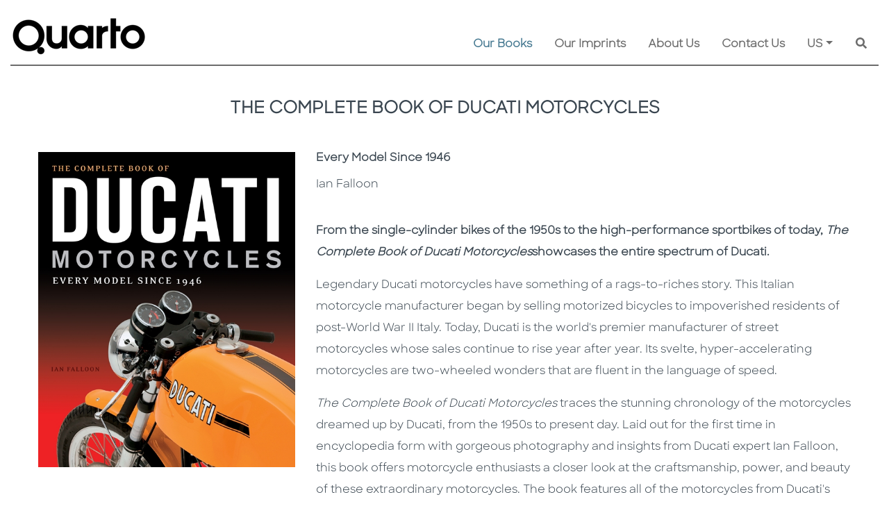

--- FILE ---
content_type: text/css
request_url: https://www.quarto.com/css/knows/global.css?v=2
body_size: 6121
content:
o /*generic*/
html, body {font-family: SharpSans-Book,Arial,sans-serif;}
.full {width: 100%;}
A {color: #898B92}
A:hover {color: var(--main-color)}
.content_h1, H1, .h1 {color: #3A4650; font-family: SharpSans-Book,SharpSans-Bold,Arial,sans-serif; font-size: 24px; font-weight: 700; display: block;  margin: 0px;   padding: 0px;}
.content_h2, H2, .h2 {color: var(--main-color);font-family: SharpSans-Book,SharpSans-Book,Arial,sans-serif;font-size: 24px;font-weight: normal;display: block;margin: 0px;padding: 0px;}
.content_h3, H3, .h3 {color: #3A4650;font-family: SharpSans-Book,Arial,sans-serif;font-size: 14px;font-weight: normal;display: block;margin: 0px;padding: 0px;}
.content {color: #3A4650;font-size: 14px;font-weight: normal;display: block;margin: 0px;padding: 0px;}
.mceContentBody {background: #FFFFFF;color: #3A4650;font-size: 14px;font-weight: normal;display: block;margin: 0px;padding: 0px;}
.mceContentBody A {color: #898B92;}
.mceContentBody A:hover {color: var(--main-color);}
.wysiwyg-body A {color: #898B92;}
.wysiwyg-body A:hover {color: var(--main-color);}
IMG.fullwidth {width: 100%;height: auto;}
A.button {display: inline-block;text-align: center;padding: 5px;width: 250px;color: var(--main-color);font-family: SharpSans-Book,Arial,sans-serif;border: 1px solid var(--main-color);border-radius: 5px;text-decoration: none;}
A.button:hover {display: inline-block;text-align: center;padding: 5px;width: 250px;color: #3A4650;font-family: SharpSans-Book,Arial,sans-serif;border: 1px solid #3A4650;border-radius: 5px;text-decoration: none;}
BODY.mceContentBody {width: 995px;}
BODY.mceContentBody .tinemce_guides {border: 1px dotted #CCCCCC}
.purple {color: var(--main-color);}
.quote {color: var(--main-color);border-top: 1px dotted #3A4650;border-bottom: 1px dotted #3A4650;margin: 20px 0px;padding: 20px 0px;display: block;}
.imageblock {border-top: 1px dotted #3A4650;border-bottom: 1px dotted #3A4650;margin: 20px 0px 20px 20px;padding: 20px 0px;display: block;float: right;}
.home_tagline {color: #3A4650;font-family: SharpSans-Book,Arial,sans-serif;font-size: 32px;font-weight: normal;margin: 60px 100px;text-align: center;}
.home_books {border-top: 1px solid #3A4650;margin-top: 25px;padding: 25px 0px;}
.home_books H2 {text-align: center;color: #3A4650;font-family: SharpSans-Book,SharpSans-Book,Arial,sans-serif;font-size: 24px;font-weight: normal;display: block;margin: 25px 0px;padding: 0px;}
.home_books A.button {display: block;margin: 25px auto;width: 250px;max-width: 100%;text-align: center;padding: 5px;color: var(--main-color);font-family: SharpSans-Book,Arial,sans-serif;border: 1px solid var(--main-color);border-radius: 5px;text-decoration: none;}
.home_books A.button:hover {display: block;margin: 25px auto;width: 250px;max-width: 100%;text-align: center;padding: 5px;color: #3A4650;font-family: SharpSans-Book,Arial,sans-serif;border: 1px solid #3A4650;border-radius: 5px;text-decoration: none;}
/**banner_area*/.banner_area {border-bottom: 1px solid #A4A6A8}
.banner_area .row {display: table;table-layout: fixed;margin: 10px 0px;width: 100%;}
.banner_area .banner_text {text-align: left;padding: 0px;font-family: SharpSans-Book,Arial,sans-serif;font-size: 14px;font-weight: normal;}
.banner_area .breadcrumb {background: none;border-radius: none;margin: 0px;padding: 0px 0px 80px 0px;font-family: SharpSans-Book,Arial,sans-serif;font-size: 11px;font-weight: normal;}
.banner_area .breadcrumb > li A {color: #3A4650;font-size: 14px;}
.banner_area .breadcrumb > li + li:before {content: ">";padding: 0px 5px;color: #3A4650}
.banner_area .banner_image {background: #FFFFFF;text-align: right;padding-right: 0px;}
.banner_area .banner_image IMG {height: 100px;max-width: 100%;}
.banner_area .banner_image A {color: var(--main-color);font-family: SharpSans-Book,Arial,sans-serif;font-size: 16px;font-weight: normal;}
.banner_area .banner_image SPAN {color: var(--main-color);font-family: SharpSans-Book,Arial,sans-serif;font-size: 16px;font-weight: normal;}
.banner_area .banner_tabs {text-align: right;padding-top: 80px;}
.banner_area .banner_tabs .nav-tabs {border-bottom: none;float: right;margin-top: 10px;}
.banner_area .banner_tabs .nav-tabs A {border: none;text-transform: uppercase;color: #BBBBBB;font-family: SharpSans-Book,Arial,sans-serif;font-size: 11px;font-weight: normal;}
.banner_area .banner_tabs .nav-tabs LI.active A {border: none;text-transform: uppercase;color: var(--main-color);font-family: SharpSans-Book,Arial,sans-serif;font-size: 11px;font-weight: normal;}
.banner_area .banner_tabs .nav-tabs > LI > A {background: transparent;padding: 0px 10px 0px 0px;}
.banner_area .banner_tabs .nav-tabs > LI > A:hover,.banner_area .banner_tabs .nav-tabs > LI > A:focus,.banner_area .banner_tabs .nav-tabs > LI > A:active {background: transparent;color: var(--main-color)}
BODY.search .banner_area .banner_text {font-family: SharpSans-Book,Arial,sans-serif}
BODY.search .banner_area .breadcrumb {font-family: SharpSans-Book,Arial,sans-serif}
BODY.search .banner_area .breadcrumb > li A {font-family: SharpSans-Book,Arial,sans-serif}
BODY.search .banner_area .breadcrumb > li + li:before {font-family: SharpSans-Book,Arial,sans-serif}
.search_result_generic {margin: 0px 0px 5px 0px;padding: 0px 0px 5px 0px;border-bottom: 1px dotted #3A4650;}
.search_result_generic A.search_result_generic_title {text-transform: uppercase;color: var(--main-color);font-family: SharpSans-Book,Arial,sans-serif;font-size: 14px;font-weight: normal;}
.search_result_generic .search_result_generic_info {margin-top: 5px;}
/*carousels*/.carousel_area {}
.carousel_area .container {padding-bottom: 30px;}
.carousel_area .carousel-inner {min-height: 0px;}
.carousel_area .carousel-indicators {bottom: 0px;left: 50px;;margin-left: 0px;width: auto;}
.carousel_area .carousel-indicators li {background: #CCCCCC;border: 1px solid #DCD9D6;opacity: 1;borer-radius: 0px;width: 50px;height: 5px;}
.carousel_area .carousel-indicators li:hover {opacity: 0.75}
.carousel_area .carousel-indicators li.active {background: var(--main-color);border: 1px solid #84388F;opacity: 1}
.carousel {background: #F4F4F4}
.carousel .thumbnail {border-radius: 0px;margin: 0px;padding: 0px;}
.carousel_products {}
.carousel_products .product_slide {background: #F4F4F4}
.carousel_products .product_slide .product_slide_info {background: #F4F4F4}
.carousel_products .product_slide H2 {color: #3A4650;margin: 35px;padding: 5px 0px 0px 0px;font-family: SharpSans-Book,Arial,sans-serif;font-size: 32px;font-weight: normal;letter-spacing: -0.5px;display: inline-block;}
.carousel_products .product_slide .product_summary {margin: 0px 35px;padding: 15px 0px 5px 0px;font-family: SharpSans-Book,Arial,sans-serif;font-size: 16px;font-weight: normal;}
.carousel_products .product_slide .product_link {margin: 35px;padding: 5px 0px;text-align: center;}
.carousel_products .product_slide .product_link A {display: inline-block;width: auto;margin: 0px auto;text-align: center;padding: 5px 20px;color: var(--main-color);font-family: SharpSans-Book,Arial,sans-serif;border: 1px solid var(--main-color);border-radius: 5px;text-decoration: none;}
.carousel_products .product_slide .product_link A:hiover {display: inline-block;width: auto;margin: 0px auto;text-align: center;padding: 5px 20px;color: #3A4650;font-family: SharpSans-Book,Arial,sans-serif;border: 1px solid #3A4650;border-radius: 5px;text-decoration: none;}
.carousel_products .product_slide .image {background: #F4F4F4;text-align: center;border: none;}
.carousel_category {}
.carousel_category .category_slide {}
.carousel_category .category_slide H2 {color: var(--main-color);margin: 0px 5px 0px 0px;padding: 5px 0px 0px 0px;text-decoration: none;font-family: SharpSans-Book,Arial,sans-serif;font-size: 22px;font-weight: normal;letter-spacing: -0.5px;display: inline-block;}
.carousel_category .category_slide H3 {color: var(--main-color);margin: 0px 15px 0 0px;padding: 0px 0px 0px 0px;text-decoration: none;font-family: SharpSans-Book,Arial,sans-serif;font-size: 22px;font-weight: normal;letter-spacing: -0.5px;display: inline-block;}
.carousel_category .category_slide .category_description {}
.carousel_category .category_slide .category_details {}
.carousel_category .category_slide .category_details .category_headline {margin-bottom: 5px;}
.carousel_category .category_slide .category_details .category_description2 {color: var(--main-color);}
/*pagination*/.pagination {margin: 0px;}
.pagination > .active > a,.pagination > .active > a:focus,.pagination > .active > a:hover,.pagination > .active > span,.pagination > .active > span:focus,.pagination > .active > span:hover {background-color: #FFFFFF;border: none;color: var(--main-color);cursor: default;z-index: 2;font-size: 11px;}
.pagination > li > a,.pagination > li > span {background-color: #FFFFFF;border: none;color: #888888;line-height: 1;padding: 0px 3px;text-decoration: none;font-size: 11px;}
.pagination > li > span:hover,.pagination > li > a:hover {background: #FFFFFF;color: var(--main-color);}
.pagination > li > a.null {cursor: auto;color: var(--main-color);}
/*content area*/.content_area {background: #FFFFFF;padding-top: 20px;padding-bottom: 20px;overflow: hidden;}
.content_iframe_url {width: 100%;border: none;}
/*sidebar*/.sidebar {padding-right: 50px;margin-right: 25px;border-right: 1px solid #A4A6A8}
.sidebar .section {margin-top: 20px;padding: 0px 0px;font-family: SharpSans-Book,Arial,sans-serif;font-size: 16px;font-weight: normal;border-bottom: none;x-max-height: 400px;overflow: auto;overflow-x: hidden;}
.sidebar .h3 {padding: 10px 0px;color: #3A4650;margin: 0px;text-decoration: none;font-family: SharpSans-Book,Arial,sans-serif;font-size: 14px;font-weight: normal;text-transform: uppercase;}
.sidebar A {color: #3A4650;}
.sidebar A:hover {color: var(--main-color);}
.sidebar A.filter_toggle {display: block;font-size: 14px;padding: 7px 10px;font-family: SharpSans-Book,Arial,sans-serif;font-size: 14px;font-weight: normal;position: relative;color: #3A4650;text-decoration: none;border: 1px solid #CCCCCC;background: #FFFFFF}
.sidebar A.filter_toggle:hover {display: block;font-size: 14px;padding: 7px 10px;font-family: SharpSans-Book,Arial,sans-serif;font-size: 14px;font-weight: normal;position: relative;color: #3A4650;text-decoration: none;}
.sidebar .filters {}
.sidebar .filters A.filter {display: block;font-size: 14px;padding: 7px 10px;font-family: SharpSans-Book,Arial,sans-serif;font-size: 14px;font-weight: normal;position: relative;color: #3A4650;text-decoration: none;background: #F4F4F4;border: 1px solid #ffffff}
.sidebar .filters A.filter:hover {text-decoration: none;background: #A4A6A8;color: #FFFFFF;font-family: SharpSans-Book,Arial,sans-serif;}
.sidebar .filters A.filter_selected {background: var(--main-color);color: #FFFFFF;font-family: SharpSans-Book,Arial,sans-serif;}
.sidebar .filters A.filter_selected:hover {text-decoration: none;font-family: SharpSans-Book,Arial,sans-serif;}
.sidebar .filters_sel A.filter_selected {color: var(--main-color);font-weight: normal}
.sidebar .section_categories A.filter_toggle {border-bottom: none;}
.sidebar .section_categories A.filter_toggle:hover {border-bottom: none;}
.sidebar .section_categories A.filter_togle_notselected {border-bottom: 1px solid #CCCCCC;}
.sidebar .section_categories A.filter_togle_notselected:hover {border-bottom: 1px solid #CCCCCC;}
.sidebar .section_categories > .filters > .filter {display: block;font-size: 14px;padding: 7px 10px;font-family: SharpSans-Book,Arial,sans-serif;font-size: 14px;font-weight: normal;position: relative;color: #3A4650;text-decoration: none;border: 1px solid #CCCCCC;border-bottom: none;background: #FFFFFF}
.sidebar .section_categories > .filters > .filter:hover {display: block;font-size: 14px;padding: 7px 10px;font-family: SharpSans-Book,Arial,sans-serif;font-size: 14px;font-weight: normal;position: relative;color: #3A4650;text-decoration: none;background: #FFFFFF}
.sidebar .section_categories > .filters > .filter:last-of-type {border-bottom: 1px solid #CCCCCC;}
.sidebar .section_categories > .filters > .filter_selected {background: var(--main-color);color: #FFFFFF;font-family: SharpSans-Book,Arial,sans-serif;text-decoration: none;border: none;}
.sidebar .section_categories > .filters > .filter_selected:hover {background: var(--main-color);color: #FFFFFF;font-family: SharpSans-Book,Arial,sans-serif;text-decoration: none;border: none;}
.sidebar .section_categories .filters .filters A.filter {padding-left: 20px;}
.sidebar .section_categories .filters .filters .filters A.filter {padding-left: 40px;}
.sidebar .section_categories .filters .filters .filters .filters A.filter {padding-left: 60px;}
.sidebar .section_categories .filters .filters .filters .filters .filters A.filter {padding-left: 80px;}
.sidebar .section_categories .filters .filters A.filter_selected {background: #A4A6A8;color: #FFFFFF;font-family: SharpSans-Book,Arial,sans-serif;text-decoration: none;}
.sidebar .section_categories .filters .filters A.filter_selected:hover {background: #A4A6A8;color: #FFFFFF;font-family: SharpSans-Book,Arial,sans-serif;text-decoration: none;}
.sidebar .product_list_social {margin-top: 40px;}
.sidebar .product_list_social IMG {margin-right: 5px}
.sidebar .product_list_social .product_list_social_follow {margin-top: 40px;}
.sidebar .product_list_social .product_list_social_follow A {margin-right: 5px;}
.sidebar .product_list_social .product_list_social_label {color: #000000;font-size: 12px;font-family: SharpSans-Book,Arial,sans-serif;}
.sidebar .product_list_social A.button {display: block;width: 100%;text-align: center;padding: 5px;color: var(--main-color);font-family: SharpSans-Book,Arial,sans-serif;border: 1px solid var(--main-color);border-radius: 5px;text-decoration: none;margin: 10px 0px;text-transform: uppercase;}
.sidebar .product_list_social A.button:hover {display: block;width: 100%;text-align: center;padding: 5px;color: #000000;font-family: SharpSans-Book,Arial,sans-serif;border: 1px solid #000000;border-radius: 5px;text-decoration: none;margin: 10px 0px;text-transform: uppercase;}
.sidebar .product_list_social .newsletter {margin-top: 40px;}
.sidebar .product_list_social .newsletter > DIV {color: #000000;font-size: 12px;font-family: SharpSans-Book,Arial,sans-serif;}
.sidebar .sidebar-nav-content A.filter_selected {background: var(--main-color);color: #FFFFFF;font-family: SharpSans-Book,Arial,sans-serif;}
.sidebar .sidebar-nav-content .filters A.filter_selected {background: var(--main-color);color: #FFFFFF;}
.sidebar .clear_filters {text-align: center;}
.sidebar-nav {}
.sidebar-nav A.filter_toggle {}
.sidebar-nav .filters A.filter {}
.sidebar INPUT.form-control {border-radius: 0;height: auto;line-height: 14px;margin: 5px 0;padding: 0 4px;}
A.filter_category {}
.sidebar .content_feature {position: relative;}
/*products*/.product_short .thumbnail {border: none;border-radius: 0px;}
.product_list {}
.product_list .product_list_top {border-bottom: 1px solid #A4A6A8;padding: 2px 0px 2px 0px;font-weight: normal;margin-right: 0px;overflow: visible !important;}
.product_list .product_list_top_small {display: none}
.product_list_sort .btn {padding: 2px 5px;color: #3A4650;font-size: 14px;}
.product_list_sort UL.dropdown-menu {left: 55px;top: 23px;width: 200px;border-radius: 0px;padding: 0px;border: 1px solid #A4A6A8;}
.product_list_sort UL.dropdown-menu > li > a {padding: 3px 7px;background: #F4F4F4;color: #3A4650;margin-bottom: 1px;font-family: SharpSans-Book,Arial,sans-serif;}
.product_list_sort UL.dropdown-menu > li > a:hover {padding: 3px 7px;background: #A4A6A8;color: #FFFFFF;margin-bottom: 1px;font-family: SharpSans-Book,Arial,sans-serif;}
.product_list_rights .btn {padding: 2px 5px;color: #3A4650;font-size: 14px;}
.product_list_rights UL.dropdown-menu {left: 55px;top: 23px;width: 200px;border-radius: 0px;padding: 0px;border: 1px solid #A4A6A8;}
.product_list_rights UL.dropdown-menu > li > a {padding: 3px 7px;background: #F4F4F4;color: #3A4650;margin-bottom: 1px;font-family: SharpSans-Book,Arial,sans-serif;}
.product_list_rights UL.dropdown-menu > li > a:hover {padding: 3px 7px;background: #A4A6A8;color: #FFFFFF;margin-bottom: 1px;font-family: SharpSans-Book,Arial,sans-serif;}
.product_list .product_list_body {padding: 20px 0px}
.product_list .product_list_bottom {border-top: 1px solid #A4A6A8;padding: 9px 0px 8px 0px;font-weight: normal;margin-right: 0px;}
.product_list .product_list_empty {margin: 10px;text-align: center;font-family: SharpSans-Book,Arial,sans-serif;font-size: 16px;font-weight: normal;}
.product_list .product_list_headline {border-bottom: 1px solid #A4A6A8;padding: 10px 0px;margin: 0px 0px 0px -15px;}
.product_list .product_list_headline H1 {padding: 0px 0px;margin: 0px;font-family: SharpSans-Book,Arial,sans-serif;font-size: 16px;font-weight: normal;line-height: 1.42857;color: #333333}
/*.product_list .row {overflow:hidden;}
*//*.product_list .row {overflow-y:hidden;}
*/.product_list .row .product_short {margin-left: auto;margin-right: auto;padding: 20px 20px;margin-top: 6px;background: #F4F4F4;}
.product_list .row {margin: 0px -3px;}
.product_list .row > DIV.col {padding: 0px 3px;}
.product_list .row .product_short .product_image {text-align: left;height: 200px;margin-bottom: 10px;position: relative;background: transparent;}
.product_list .row .product_short .product_image .box_inner {position: relative;}
.product_list .row .product_short .product_image .new_release {position: absolute;top: -21px;right: -21px;width: 70px;height: 70px;background: url('/images/titles/new-release.png') center center no-repeat;}
.product_list .row .product_short .product_image .coming_soon {position: absolute;top: -21px;right: -21px;width: 70px;height: 70px;background: url('/images/titles/coming-soon.png') center center no-repeat;}
.product_list .row .product_short .product_image.thumbnail IMG {-webkit-box-shadow: -5px 5px 5px 0px rgba(136,136,136,1);-moz-box-shadow: -5px 5px 5px 0px rgba(136,136,136,1);box-shadow: -5px 5px 5px 0px rgba(136,136,136,1);}
.product_list .row .product_short .product_name {text-align: center;margin-bottom: 15px;}
.product_list .row .product_short .product_name A {font-weight: normal;font-size: 16px;COLOR: #000000;font-family: SharpSans-Book,Arial,sans-serif;}
.product_list .row .product_short .product_name A:hover {color: var(--main-color);font-family: SharpSans-Book,Arial,sans-serif;}
.product_list .row .product_short .product_price {font-weight: normal;font-size: 14px;text-align: center;font-family: SharpSans-Book,Arial,sans-serif;color: #000000}
.product_list .row .product_short .product_price A {COLOR: #3a4650;}
.product_list .row .product_short .product_price A:hover {color: var(--main-color)}
.product_list .row .product_short .product_price .product_price_original {display: inline;}
.product_list .row .product_short .purchase_options {margin: 10px 0px;}
.product_list .row .product_short .purchase .thumbnail {border: 0px;border-radius: 0px;padding: none;margin: 2px 0px 2px 0px;padding: 0px 5px 0px 0px;float: left;max-width: 50%;text-align: left;}
.product_list .row .product_short .purchase .thumbnail IMG {margin: 0px;}
.product_list .row .product_short .purchase A.buybtn {margin: 2px 0px 2px 0px;padding: 10px 5px 10px 5px;width: 100%;text-align: center;background: var(--main-color);border: 1px solid var(--main-color);color: #FFFFFF;font-family: SharpSans-Book,Arial,sans-serif;font-size: 14px;font-weight: normal;display: block;text-decoration: none;text-transform: uppercase}
.product_list .row .product_short .purchase A.buybtn:hover {margin: 2px 0px 2px 0px;padding: 10px 5px 10px 5px;width: 100%;text-align: center;background: #FFFFFF;border: 1px solid var(--main-color);color: var(--main-color);font-family: SharpSans-Book,Arial,sans-serif;font-size: 14px;font-weight: normal;display: block;text-decoration: none;text-transform: uppercase}
.product_list .row .product_short .product_rating {text-align: center;margin: 0px;}
.product_list .row .product_short .product_info2 {margin: 5px 0px;}
.product_list .row .product_short .product_rating .product_rating_full {font-size: 14px;color: var(--main-color);}
.product_list .row .product_short .product_rating .product_rating_empty {font-size: 14px;color: #3a4650;}
.product_list .product_list_pagination {white-space: nowrap;padding-right: 30px;padding-top: 6px;float: left;}
.product_list .product_list_social {color: #3A464F;text-transform: uppercase;font-family: SharpSans-Book,Arial,sans-serif;font-size: 11px;font-weight: normal;line-height: 20px;padding-right: 30px;float: left}
.product_list .product_list_social .product_list_social_label {display: inline;}
.product_list .product_list_social IMG {margin: -5px 0px 0px 5px}
.product_list .product_list_sort {white-space: nowrap;float: right}
.product_list .product_list_sort LABEL {color: #3a4650;font-weight: normal;text-transform: none;font-size: 14px;font-family: SharpSans-Book,Arial,sans-serif;}
.product_list .product_list_sort SELECT.form-control {padding: 0px 0px;border-radius: 0px;line-height: 14px;height: auto;font-family: SharpSans-Book,Arial,sans-serif;}
.product_list .product_list_sort BUTTON {border: 1px solid #A4A6A8;border-radius: 0px;background: #FFFFFF !important;font-size: 14px;font-family: SharpSans-Book,Arial,sans-serif;width: 200px;text-align: left;}
.product_list .product_list_sort BUTTON:hover {border: 1px solid #A4A6A8;border-radius: 0px;background: transparent;font-size: 14px;font-family: SharpSans-Book,Arial,sans-serif;width: 200px;text-align: left;}
.product_list .product_list_sort BUTTON .caret {float: right;margin-top: 9px;}
.product_list .product_list_rights {white-space: nowrap;float: right;margin-left: 5px;}
.product_list .product_list_rights LABEL {color: #3a4650;font-weight: normal;text-transform: none;font-size: 14px;font-family: SharpSans-Book,Arial,sans-serif;}
.product_list .product_list_rights SELECT.form-control {padding: 0px 0px;border-radius: 0px;line-height: 14px;height: auto;font-family: SharpSans-Book,Arial,sans-serif;}
.product_list .product_list_rights BUTTON {border: 1px solid #A4A6A8;border-radius: 0px;background: #FFFFFF !important;font-size: 14px;font-family: SharpSans-Book,Arial,sans-serif;width: 85px;text-align: left;}
.product_list .product_list_rights BUTTON:hover {border: 1px solid #A4A6A8;border-radius: 0px;background: transparent;font-size: 14px;font-family: SharpSans-Book,Arial,sans-serif;width: 85px;text-align: left;}
.product_list .product_list_rights BUTTON .caret {float: right;margin-top: 9px;}
.product_list .product_list_numperpage {white-space: nowrap;float: right}
.product_list .product_list_numperpage LABEL {color: #CCCCCC;font-weight: normal;text-transform: uppercase;font-size: 11px;}
.product_list .product_list_numperpage SELECT.form-control {padding: 0px 0px;border-radius: 0px;line-height: 14px;height: auto;}
DIV.home_books .product_list > DIV.row {margin: 0px -3px}
DIV.home_books .product_list > DIV.row > DIV.col {padding: 0px 3px;}
DIV.home_books .product_list .row .product_home {padding: 55px 55px;background: #F4F4F4;margin: 3px 0px 3px 0px;}
DIV.home_books .product_list .row .product_home DIV.product_category {text-align: center}
DIV.home_books .product_list .row .product_home DIV.product_category A {font-family: SharpSans-Book,Arial,sans-serif;font-size: 13px;font-weight: normal;color: var(--main-color);text-decoration: none;}
DIV.home_books .product_list .row .product_home DIV.product_categories A:hover {font-family: SharpSans-Book,Arial,sans-serif;font-size: 13px;font-weight: normal;color: var(--main-color);text-decoration: none;}
DIV.home_books .product_list .row .product_home DIV.product_authors {text-align: center;font-family: SharpSans-Book,Arial,sans-serif;font-size: 16px;font-weight: normal;color: #3A464F;text-decoration: none;}
DIV.home_books .product_list .row .product_home DIV.product_name {text-align: center}
DIV.home_books .product_list .row .product_home DIV.product_name A {font-family: SharpSans-Bold,Arial,sans-serif;font-size: 16px;font-weight: normal;color: #3A464F;text-decoration: none;}
DIV.home_books .product_list .row .product_home DIV.product_name A:hover {font-family: SharpSans-Bold,Arial,sans-serif;font-size: 16px;font-weight: normal;color: var(--main-color);text-decoration: none;}
DIV.home_books .product_list .row .product_home DIV.product_link {text-align: center;margin: 10px 0px 10px;}
DIV.home_books .product_list .row .product_home DIV.product_link A {font-family: SharpSans-Book,Arial,sans-serif;font-size: 13px;font-weight: normal;color: #3A464F;text-decoration: none;white-space: nowrap;}
DIV.home_books .product_list .row .product_home DIV.product_link A:hover {font-family: SharpSans-Book,Arial,sans-serif;font-size: 13px;font-weight: normal;color: var(--main-color);text-decoration: none;white-space: nowrap;}
/*product details*/.product_full {}
.product_full .product_details {margin-bottom: 25px;padding-bottom: 25px;border-bottom: 1px solid #A4A6A8}
.product_full .product_details H3 {font-size: 18px;font-weight: normal;margin: 10px 0px;padding: 0px;color: var(--main-color);font-family: SharpSans-Book,Arial,sans-serif;}
.product_details_main .product_image {margin: 10px 0px;}
.product_details_main .product_image IMG {max-width: 100%;margin: 0px 0px 10px 0px;}
.product_details_main .product_image DIV.google_books_link {text-align: center;}
.product_details_main .new_release {float: right;margin: 0px 0px 10px 10px;width: 70px;height: 70px;background: url('/images/titles/new-release.png') center center no-repeat;}
.product_details_main .coming_soon {float: right;margin: 0px 0px 10px 10px;width: 70px;height: 70px;background: url('/images/titles/coming-soon.png') center center no-repeat;}
.product_details_main H1 {font-size: 44px;font-weight: bold;margin: 0px;padding: 0px;color: #3A4650;font-family: SharpSans-Book,Arial,sans-serif;}
.product_details_main H2 {font-size: 24px;font-weight: normal;margin: 10px 0px;padding: 0px;color: #3A4650;font-family: SharpSans-Book,Arial,sans-serif;}
.product_details_main .details {margin: 10px 0px;}
.product_details_main .details .section {font-family: SharpSans-Book,Arial,sans-serif;color: #3A4650;margin: 2px 0px}
.product_details_main .details .section SPAN {font-family: SharpSans-Book,Arial,sans-serif;color: #3A4650}
.product_details_main .details .section A {font-family: SharpSans-Book,Arial,sans-serif;color: #3A4650}
.product_details_main .details .section A:hover {font-family: SharpSans-Book,Arial,sans-serif;color: var(--main-color);}
.product_details_main .sources {margin: 10px 0px;}
.product_details_main .sources A.filter_toggle,.product_details_main .sources A.filter_toggle:hover {color: var(--main-color);font-family: SharpSans-Book,Arial,sans-serif;font-size: 16px;text-decoration: none;}
.product_details_main .sources .sources_group {}
.product_details_main .sources .sources_label {line-height: 20px;display: inline-block;margin: 0px 5px 0px 0px;}
.product_details_main .sources IMG {width: 20px;}
.product_details_main .purchase_options {margin: 10px 0px 10px 0px;}
.product_details_main .purchase_options .purchase A.buybtn {margin: 20px 1% 0px 0px;padding: 5px 10px 5px 10px;float: left;width: 49%;text-align: center;background: var(--main-color);border: 1px solid var(--main-color);color: #FFFFFF;font-family: SharpSans-Book,Arial,sans-serif;font-size: 14px;font-weight: normal;display: inline-block;text-decoration: none;text-transform: uppercase}
.product_details_main .purchase_options .purchase A.buybtn:hover {margin: 20px 1% 0px 0px;padding: 5px 10px 5px 10px;float: left;width: 49%;text-align: center;background: #FFFFFF;border: 1px solid var(--main-color);color: var(--main-color);font-family: SharpSans-Book,Arial,sans-serif;font-size: 14px;font-weight: normal;display: inline-block;text-decoration: none;text-transform: uppercase}
.product_details_main .price {font-size: 18px;font-weight: bold;color: var(--main-color);font-family: SharpSans-Book,Arial,sans-serif}
.product_details_main .price .product_price_original {display: inline;}
.product_details_main .price .product_price_discount {color: var(--main-color)}
.product_details_main .stock {color: var(--main-color)}
.product_details_main .cart {margin-top: 2px;float: left;}
.product_details_main .cart .btn {font-size: 14px;background: var(--main-color);color: #FFFFFF;font-weight: bold;;padding: 2px 10px;text-transform: uppercase;letter-spacing: 0.5;border-radius: 0px;}
.product_details_main .social {margin-top: 2px;float: right;}
.product_details_main .social IMG {margin: 0px 0px 0px 5px}
.product_details_main .product_rating {margin: 5px 0px}
.product_details_main .product_rating .product_rating_full {font-size: 10px;color: var(--main-color);}
.product_details_main .product_rating .product_rating_empty {font-size: 10px;color: #3a4650;}
.product_details_description {}
.product_details_author {}
.product_details_author A.author_link {color: var(--main-color);font-weight: bold;}
.product_details_text {}
.product_details_text {}
.product_details_reviews {}
.product_details_news {}
.product_details_videos {}
.product_details_categories {}
.product_details_campaign {}
.product_details_teachers {}
.product_details_teachers .product_file {margin: 10px 5px;}
.product_details_teachers .product_file A {display: inline-block;text-align: center;padding: 5px;width: 250px;color: var(--main-color);font-family: SharpSans-Book,Arial,sans-serif;border: 1px solid var(--main-color);border-radius: 5px;text-decoration: none;}
.product_details_teachers A:hover {display: inline-block;text-align: center;padding: 5px;width: 250px;color: #3A4650;font-family: SharpSans-Book,Arial,sans-serif;border: 1px solid #3A4650;border-radius: 5px;text-decoration: none;}
#enlarge_modal {}
#enlarge_modal .modal-dialog {}
#enlarge_modal .modal-dialog .modal-body {text-align: center;}
#enlarge_modal .modal-dialog .modal-body IMG {margin: 25px 0p;max-width: 100%;}
.product_related_list {border-top: 1px solid #3A4650;margin-top: 25px;padding: 25px 0px;}
.product_related_list H2 {text-align: center;color: #000000;font-family: SharpSans-Book,Arial,sans-serif;font-size: 24px;font-weight: normal;display: block;margin: 25px 0px;padding: 0px;}
.product_related_list > DIV {padding: 0px 0px;}
.product_related_list_headline {font-weight: bold;font-size: 14px;text-transform: uppercase;margin: 0px 0px 10px 0px;}
/*.product_related_list .carousel-inner{padding:0px 30px;z-index:500}
.product_related_list .carousel-control.left{background:transparent;text-shadow:0px;width: 30px;z-index:1000}
.product_related_list .carousel-control.left .glyphicon{font-size: 12px;color:#3A4650}
.product_related_list .carousel-control.right{background:transparent;text-shadow:0px;width: 30px;z-index:1000}
.product_related_list .carousel-control.right .glyphicon{font-size: 12px;color:#3A4650}
.product_related_list .row .product_short .product_rating .product_rating_full{font-size:10px;color:var(--main-color);}
.product_related_list .row .product_short .product_rating .product_rating_empty{font-size:10px;color:#3a4650;}
.product_related_list .row .product_short .purchase .thumbnail{border:0px;border-radius:0px;padding:none;margin:2px 0px 2px 0px;padding:0px 5px 0px 0px;float:left;max-width:50%;text-align:left;}
.product_related_list .row .product_short .purchase .thumbnail IMG{margin:0px;}
.product_related_list .row .product_short .purchase A.buybtn{margin:2px 0px 2px 0px;padding:2px 5px 2px 5px;width:100%;text-align:center;background:var(--main-color);border:1px solid var(--main-color);color:#FFFFFF;font-family:SharpSans-Book,Arial,sans-serif;font-size:12px;font-weight:normal;display:block;text-decoration:none;text-transform:uppercase}
.product_related_list .row .product_short .purchase A.buybtn:hover{margin:2px 0px 2px 0px;padding:2px 5px 2px 5px;width:100%;text-align:center;background:#FFFFFF;border:1px solid var(--main-color);color:var(--main-color);font-family:SharpSans-Book,Arial,sans-serif;font-size:12px;font-weight:normal;display:block;text-decoration:none;text-transform:uppercase}
.product_related_list .row .product_short .product_price .product_price_original{display:inline;}
*//*scroller...*/.horizontal_scroller {}
.horizontal_scroller .scroller-right {float: right;cursor: pointer;width: 15px;text-align: left;padding: 100px 0px}
.horizontal_scroller .scroller-left {float: left;cursor: pointer;width: 15px;text-align: right;padding: 100px 0px}
.horizontal_scroller .horizontal_scrolling_wrapper {position: relative;margin: 0 auto;overflow: hidden;padding: 0px;}
.horizontal_scroller .horizontal_scrolling_wrapper .horizontal_scrolling_inner {position: relative;left: 0px;top: 0px;min-width: 3000px;margin: 0px;}
.horizontal_scroller .horizontal_scrolling_wrapper .horizontal_scrolling_inner .product_short {display: table-cell;padding: 0px 15px;}
.horizontal_scroller .horizontal_scrolling_wrapper .horizontal_scrolling_inner .product_short .product_image {width: 145px;}
.product_price_original {color: #000000;display: block;text-decoration: line-through}
.product_price_discount {color: var(--main-color)}
/*news*/.news_short {margin: 0px 0px 10px 0px}
.news_short .news_date {color: var(--main-color);font-size: 12px;margin: 5px 0px}
.news_short .news_title A {font-size: 13px;color: #000000;text-decoration: none;font-weight: bold;}
.news_short .news_content {display: none}
.news_short A.news_link {font-size: 12px;;color: #3A4650;text-decoration: none;}
.news_short A.news_link:hover {color: #3A4650}
.news {margin: 0px 0px 10px 0px}
.news H1.news_title {margin-bottom: 10px;font-size: 24px;}
.news .news_date {text-transform: uppercase;font-size: 12px;margin-bottom: 10px;}
.news .news_content {font-size: 12px;margin-bottom: 10px;}
.news_list {}
.news_list .news_short {margin-bottom: 15px;padding-bottom: 15px;border-bottom: 1px solid #A4A6A8}
.news_list .news_title {color: var(--main-color);font-family: SharpSans-Book,Arial,sans-serif;font-size: 18px;font-weight: normal;display: block;margin: 0px;padding: 0px;}
.news_list .news_title A {color: var(--main-color);font-family: SharpSans-Book,Arial,sans-serif;font-size: 18px;font-weight: normal;}
/*videos*/.videos_list {margin-top: 15px;}
.videos_list .video {margin-bottom: 15px;padding-bottom: 15px;border-bottom: 1px solid #A4A6A8}
.videos_list .video_title {color: var(--main-color);font-family: SharpSans-Book,Arial,sans-serif;font-size: 18px;font-weight: normal;display: block;margin: 0px 0px 15px 0px;padding: 0px;}
.video_short .video_name A {font-size: 13px;color: #000000;text-decoration: none;font-weight: bold;}
.video_short .video_content {display: none}
.video_short A.video_link {font-size: 12px;;color: #3A4650;text-decoration: none;}
.video_short A.video_link:hover {color: #3A4650}
/*category_home*/.home_categories > DIV.row {margin: 0px -3px}
.home_categories > DIV.row > DIV.col {padding: 0px 3px;}
.home_categories {border-top: 1px solid #3A4650;margin-top: 25px;padding: 25px 0px;}
.home_categories H2 {text-align: center;color: #3A4650;font-family: SharpSans-Book,Arial,sans-serif;font-size: 24px;font-weight: normal;display: block;margin: 25px 0px;padding: 0px;}
.category_home {position: relative;margin: 3px 0px 3px 0px;width: 100%;;overflow: hidden;}
.category_home .category_home_image {position: absolute;z-index: 10;opacity: 1.0;width: 100%;}
.category_home .category_home_image IMG {width: 100%;}
.category_home .category_home_info {position: absolute;z-index: 20;opacity: 0.0;width: 100%;cursor: pointer;}
.category_home:hover .category_home_image {opacity: 0.2}
.category_home:hover .category_home_info {opacity: 1.0;}
.category_home .category_home_info .category_home_info_icon {text-align: center;margin: 50px 0px}
.category_home .category_home_info .category_home_info_icon IMG {margin: 0px auto;height: 100px;}
.category_home .category_home_info .category_home_info_button {text-align: center;margin: 20px 0px}
.category_home .category_home_info .category_home_info_button A {margin: 0px auto;display: inline-block;width: auto;text-align: center;padding: 5px 35px;color: #FFFFFF;font-family: SharpSans-Book,Arial,sans-serif;border: 1px solid var(--main-color);background: var(--main-color);border-radius: 5px;text-decoration: none;}
.category_home .category_home_info .category_home_info_button A:hover {margin: 0px auto;display: inline-block;width: auto;text-align: center;padding: 5px 35px;color: #FFFFFF;font-family: SharpSans-Book,Arial,sans-serif;border: 1px solid #A4A6A8;background: #A4A6A8;border-radius: 5px;text-decoration: none;}
.campaign {}
.campaign H2 {text-align: center;color: #000000;font-family: SharpSans-Book,Arial,sans-serif;font-size: 24px;font-weight: normal;display: block;margin: 25px 0px;padding: 0px;}
.campaign A.button {display: block;margin: 25px auto;width: 250px;max-width: 100%;text-align: center;padding: 5px;color: #A4A6A8;font-family: SharpSans-Book,Arial,sans-serif;border: 1px solid #A4A6A8;border-radius: 5px;text-decoration: none;}
.campaign A.button:hover {display: block;margin: 25px auto;width: 250px;max-width: 100%;text-align: center;padding: 5px;color: var(--main-color);font-family: SharpSans-Book,Arial,sans-serif;border: 1px solid var(--main-color);border-radius: 5px;text-decoration: none;}
/*.campaign .product_file{margin:15px 0px;}
.campaign .product_file .product_file_name{text-align:left;}
.campaign .product_file .product_file_name A{color: #3A4650;font-family: SharpSans-Bold,Arial,sans-serif;font-size: 18px;font-weight: normal;text-decoration: none;}
.campaign .product_file .product_file_caption A{}
.campaign .product_file .product_file_caption{}
*/.campaign .product_file {margin-bottom: 30px;}
.campaign .product_file .product_file_image {text-align: center;}
.campaign .product_file .product_file_image IMG {text-align: center;margin: 0px auto;max-width: 100%;max-height: 100%;}
.campaign .product_file .product_file_name {text-align: center;padding: 5px;}
.campaign .product_file .product_file_name A {color: #3A4650;font-family: SharpSans-Bold,Arial,sans-serif;font-size: 18px;font-weight: normal;text-decoration: none;}
.campaign .product_file .product_file_caption A {}
.campaign .product_file .product_file_caption {}
.campaign .campaign_link {text-align: center}
.campaign .campaign_link IMG {width: 100%;}
.campaign_illustrator {margin: 15px 0px}
.campaign_illustrator .campaign_illustrator_name {color: #3A4650;font-family: SharpSans-Bold,Arial,sans-serif;font-size: 18px;font-weight: normal;text-decoration: none;}
.campaign_illustrator .campaign_illustrator_image {margin: 5px 0px;text-align: center;}
.campaign_illustrator .campaign_illustrator_image IMG {margin: 0px auto;max-width: 100%;}
.campaign_illustrator .campaign_illustrator_bio {margin: 5px 0px;}
.LPBD {}
.LPBD .campaign_logo {text-align: center;margin: 0px 0px 10px 0px}
.LPBD .campaign_logo IMG {margin: 0px auto;max-width: 100%;}
.LPBD .campaign_carousel {background: #FFFFFF}
.LPBD .campaign_carousel .carousel_products {background: #FFFFFF}
.LPBD .campaign_carousel .carousel_products .product_slide {background: #FFFFFF;text-align: center;}
.LPBD .campaign_carousel .carousel_products .product_slide IMG {margin: 0px auto;max-width: 100%;}
.LPBD .campaign_carousel .carousel_products .carousel-indicators {display: none;}
.LPBD .campaign_links {}
.LPBD .campaign_links A.button {margin: 15px 0px;width: 100%;border-radius: 0px;background: var(--main-color);padding: 15px;color: #FFFFFF;}
.LPBD .campaign_links A.button:hover {margin: 15px 0px;width: 100%;border-radius: 0px;background: var(--main-color);padding: 15px;color: #FFFFFF;}
.LPBD .featured_image {text-align: center}
.LPBD .featured_image IMG {margin: 15px auto;max-width: 100%;}
.__X__category_heading {border-bottom: 1px dotted #3A4650;margin: 20px 0px;padding: 20px 0px;}
/*imprint - peacock*/.imprint_full {}
.imprint_full H2 {text-align: center;color: #000000;font-family: SharpSans-Book,Arial,sans-serif;font-size: 24px;font-weight: normal;display: block;margin: 25px 0px;padding: 0px;}
.imprint_full .section {border-top: 1px solid #3A4650;margin-top: 25px;padding: 25px 0px;}
.imprint_bg_image {}
.imprint_bg_image IMG {width: 100%;}
.imprint_logo {margin: 15px 0px;text-align: center;}
.imprint_logo IMG {max-height: 150px;max-width: 300px;margin: 0px auto}
.imprint_content_bg_image {padding: 20px;border-radius: 20px}
.imprint_description {margin: 15px 0px}
.imprint_description H1 {color: var(--main-color);font-family: SharpSans-Book,Arial,sans-serif;font-size: 24px;font-weight: normal;display: block;margin: 0px 0px 10px 0px;padding: 0px;}
.imprint_description2 {margin: 15px 0px}
.imprint_links {margin: 15px 0px;}
.imprint_links A.button {display: block;width: 100%;text-align: center;padding: 5px;color: #A4A6A8;font-family: SharpSans-Book,Arial,sans-serif;border: 1px solid #A4A6A8;border-radius: 5px;text-decoration: none;}
.imprint_links A.button:hover {display: block;width: 100%;text-align: center;padding: 5px;color: var(--main-color);font-family: SharpSans-Book,Arial,sans-serif;border: 1px solid var(--main-color);border-radius: 5px;text-decoration: none;}
.imprint_details {margin: 0px 0px 0px 0px;}
.imprint-news {margin: 15px 0px;}
.imprint-news A.button {display: block;margin: 25px auto;width: 250px;max-width: 100%;text-align: center;padding: 5px;color: #A4A6A8;font-family: SharpSans-Book,Arial,sans-serif;border: 1px solid #A4A6A8;border-radius: 5px;text-decoration: none;}
.imprint-news A.button:hover {display: block;margin: 25px auto;width: 250px;max-width: 100%;text-align: center;padding: 5px;color: var(--main-color);font-family: SharpSans-Book,Arial,sans-serif;border: 1px solid var(--main-color);border-radius: 5px;text-decoration: none;}
.imprint-videos {margin: 15px 0px;}
.imprint-videos A.button {display: block;margin: 25px auto;width: 250px;max-width: 100%;text-align: center;padding: 5px;color: #A4A6A8;font-family: SharpSans-Book,Arial,sans-serif;border: 1px solid #A4A6A8;border-radius: 5px;text-decoration: none;}
.imprint-videos A.button:hover {display: block;margin: 25px auto;width: 250px;max-width: 100%;text-align: center;padding: 5px;color: var(--main-color);font-family: SharpSans-Book,Arial,sans-serif;border: 1px solid var(--main-color);border-radius: 5px;text-decoration: none;}
.imprint_categories {text-align: center;}
.imprint_categories IMG {margin: 10px;}
.imprint_full .product_list {}
.imprint_full .product_list A.button {display: block;margin: 25px auto;width: 250px;max-width: 100%;text-align: center;padding: 5px;color: #A4A6A8;font-family: SharpSans-Book,Arial,sans-serif;border: 1px solid #A4A6A8;border-radius: 5px;text-decoration: none;}
.imprint_full .product_list A.button:hover {display: block;margin: 25px auto;width: 250px;max-width: 100%;text-align: center;padding: 5px;color: var(--main-color);font-family: SharpSans-Book,Arial,sans-serif;border: 1px solid var(--main-color);border-radius: 5px;text-decoration: none;}
BODY.brand .content_area {padding-top: 0px;}
/*blog posts*/.blog_posts {border-top: 1px solid #3A4650;margin-top: 25px;padding: 25px 0px;}
.blog_posts H2 {text-align: center;color: #3A4650;font-family: SharpSans-Book,Arial,sans-serif;font-size: 24px;font-weight: normal;display: block;margin: 25px 0px;padding: 0px;}
.blog_posts A.button {display: block;margin: 25px auto;width: 250px;max-width: 100%;text-align: center;padding: 5px;color: var(--main-color);font-family: SharpSans-Book,Arial,sans-serif;border: 1px solid var(--main-color);border-radius: 5px;text-decoration: none;}
.blog_posts A.button:hover {display: block;margin: 25px auto;width: 250px;max-width: 100%;text-align: center;padding: 5px;color: #3A4650;font-family: SharpSans-Book,Arial,sans-serif;border: 1px solid #3A4650;border-radius: 5px;text-decoration: none;}
.blog_posts > .row {margin: 0px -3px;}
.blog_posts > .row > DIV.col {padding: 0px 3px;}
.blog_post_short {margin-bottom: 20px;}
.blog_post_short DIV.blog_post_image {}
.blog_post_short DIV.blog_post_image IMG {width: 100%;}
.blog_post_short DIV.blog_post_info {color: var(--main-color);font-family: SharpSans-Book,Arial,sans-serif;font-size: 12px;font-weight: normal;margin: 5px 0px;padding-right: 20px;}
.blog_post_short DIV.blog_post_info A {color: var(--main-color);font-family: SharpSans-Book,Arial,sans-serif;font-size: 12px;font-weight: normal;}
.blog_post_short DIV.blog_post_info A:hover {color: var(--main-color);}
.blog_post_short DIV.blog_post_title {margin: 5px 0px;padding-right: 20px;}
.blog_post_short DIV.blog_post_title A,.blog_post_short DIV.blog_post_title A:hover {color: #3A4650;font-family: SharpSans-Bold,Arial,sans-serif;font-size: 18px;font-weight: normal;text-decoration: none;}
.blog_post_short DIV.blog_post_summary {color: #3A4650;font-family: SharpSans-Book,Arial,sans-serif;font-size: 14px;font-weight: normal;margin: 5px 0px;padding-right: 20px;}
.blog_post_short DIV.blog_post_link {margin: 5px 0px;padding-right: 20px;}
.blog_post_short DIV.blog_post_link A {color: #3A4650;font-family: SharpSans-Book,Arial,sans-serif;font-size: 12px;}
.blog_post_full {margin: 25px 0px;}
.blog_post_full DIV.blog_post_image {}
.blog_post_full DIV.blog_post_image IMG {width: 100%;}
.blog_post_full DIV.blog_post_info {color: var(--main-color);font-family: SharpSans-Book,Arial,sans-serif;font-size: 12px;font-weight: normal;margin: 5px 0px;padding-right: 20px;}
.blog_post_full DIV.blog_post_info A {color: var(--main-color);font-family: SharpSans-Book,Arial,sans-serif;font-size: 12px;font-weight: normal;}
.blog_post_full DIV.blog_post_info A:hover {color: var(--main-color);}
.blog_post_full DIV.blog_post_title {color: #3A4650;font-family: SharpSans-Bold,Arial,sans-serif;font-size: 18px;font-weight: normal;margin: 5px 0px;padding-right: 20px;}
.blog_post_full DIV.blog_post_summary {color: #3A4650;font-family: SharpSans-Book,Arial,sans-serif;font-size: 14px;font-weight: normal;margin: 5px 0px;padding-right: 20px;}
.blog_post_full DIV.blog_post_link {margin: 5px 0px;padding-right: 20px;}
.blog_post_full DIV.blog_post_link A {color: #3A4650;font-family: SharpSans-Book,Arial,sans-serif;font-size: 12px;}
/*download pages*/TABLE.download_page_files {width: 100%;}
TABLE.download_page_files TD {padding: 5px 10px 5px 0px;}
TABLE.download_page_files TD.data {}
.download_pages_tools {margin: 10px 0px;padding: 5px 0px;}
/*wysiwyg*/.wysiwyg-body {}
.wysiwyg-body IMG {max-width: 100%;}
.wysiwyg-body IFRAME {max-width: 100%;}
/*discount and asale related*/.discount_original {text-decoration: line-through;}
.discount {color: #990000;}
/*cart / orders*/.order_section {padding: 15px 0px 0px 0px;margin: 0px 0px 15px 0px;}
.order_section .order_heading_row {margin: 0px;}
.order_section .order_heading > DIV {padding: 2px 0px;font-family: SharpSans-Book,Arial,sans-serif;font-size: 14px;font-weight: bold;border-bottom: 1px solid #A4A6A8}
.order_section .order_item > DIV {padding: 5px 15px;}
.order_section .form-horizontal .form-group {margin: 2px -15px;}
.order_section .form-horizontal .form-group LABEL {margin: 0px;padding-top: 2px;padding-bottom: 2px;}
.order_section INPUT.text,.order_section TEXTAREA,.order_section SELECT {border: 1px solid #DDDAD6;padding: 2px 10px;margin: 0px;line-height: 18px;font-size: 14px;width: 100%;}
.order_section A.button,.order_section BUTTON,.order_section INPUT.button,.order_section INPUT.submit {/*display: inline-block;margin: 0px 1px;*/border: 1px solid #DDDAD6;background:#DDDAD6;color: #333333;/*padding: 2px 10px;text-transform: uppercase;*/border-radius: 5px;font-family: SharpSans-Book,Arial,sans-serif;font-size: 14px;font-weight: bold;}
.order_section A.button:hover,.order_section BUTTON:hover,.order_section INPUT.button:hover,.order_section INPUT.submit:hover {border: 1px solid #888888;}
.order_section .thumbnail {border: none;padding: 0px;border-radius: none;margin: 0px;}
.order_section_cart {border-bottom: 1px solid #A4A6A8}
.order_section_cart .order_quantity {text-align: center;}
.order_section_cart .order_quantity INPUT {width: 50px;border: 1px solid #DDDAD6;text-align: center;}
.order_section_cart .order_total {text-align: right;}
.order_section_totals .order_total {text-align: right;}
.order_section_totals .order_totals_balance > DIV {margin-top: 10px;font-family: SharpSans-Book,Arial,sans-serif;font-size: 14px;font-weight: bold;}
.order_section_details {padding-bottom: 15px;margin-bottom: 15px;}
.order_section_details2 {}
.order_back {text-align: left;}
.order_back A,.order_back BUTTON,.order_back INPUT.button,.order_back INPUT.submit {display: inline-block;margin: 2px 0px;border: 1px solid #DDDAD6;background: #DDDAD6;color: #333333;padding: 10px 10px;text-transform: uppercase;border-radius: 5px;font-family: SharpSans-Book,Arial,sans-serif;font-size: 14px;line-height: 18px;font-weight: bold;}
.order_back A:hover,.order_back BUTTON:hover,.order_back INPUT.button:hover,.order_back INPUT.submit:hover {border: 1px solid #888888;}
.order_next {text-align: right;}
.order_next A,.order_next BUTTON,.order_next INPUT.button,.order_next INPUT.submit {display: inline-block;margin: 0px;border: 1px solid var(--main-color);background: var(--main-color);color: #FFFFFF;padding: 10px 10px;text-transform: uppercase;border-radius: 5px;font-family: SharpSans-Book,Arial,sans-serif;font-size: 14px;line-height: 18px;font-weight: bold;}
.order_next A:hover,.order_next BUTTON:hover,.order_next INPUT.button:hover,.order_next INPUT.submit:hover {border: 1px solid var(--main-color);background: #FFFFFF;color: var(--main-color)}
.order_errors {color: #990000;}
#ajax_order .loading {background-image: url('/images/loading_small.gif');background-position: top right;background-repeat: no-repeat;text-align: left;}
#ajax_order .loading > * {opacity: .50;}
#secure_trading_popup .modal-dialog {}
#secure_trading_popup .modal-header BUTTON {background: transparent;border: none;}
#secure_trading_popup H2 {text-align: center;color: #3A4650;font-family: SharpSans-Book,Arial,sans-serif;font-size: 24px;font-weight: normal;display: block;margin: 25px 0px;padding: 0px;}
.googlepreview_modal .modal-dialog {width: 752px;}
.googlepreview_modal .modal-dialog .modal-body {padding: 0px;}
.constant_contact_form {margin: 2px auto;max-width: 600px;}
.constant_contact_form .entry {margin: 5px 0px;}
.constant_contact_form .entry_label {margin: 5px 0px;font-weight: bold;}
.constant_contact_form INPUT.text {width: 100%;margin: 2px 0px;padding: 5px 0px;font-size: 16px;}
.constant_contact_form SELECT {width: 100%;margin: 2px 0px;padding: 5px 0px;font-size: 16px;}
.constant_contact_form TEXTAREA {width: 100%;margin: 2px 0px;padding: 5px 0px;font-size: 16px;}
.constant_contact_form LABEL {}
.constant_contact_form INPUT:checkbox {}
.constant_contact_form INPUT.submit {width: 100%;margin: 5px 0px;padding: 5px 0px;}
.constant_contact_form .errors {font-weight: bold;color: #990000;margin: 5px 0px;}
.constant_contact_form .message {font-weight: bold;color: #009900;margin: 5px 0px;}
